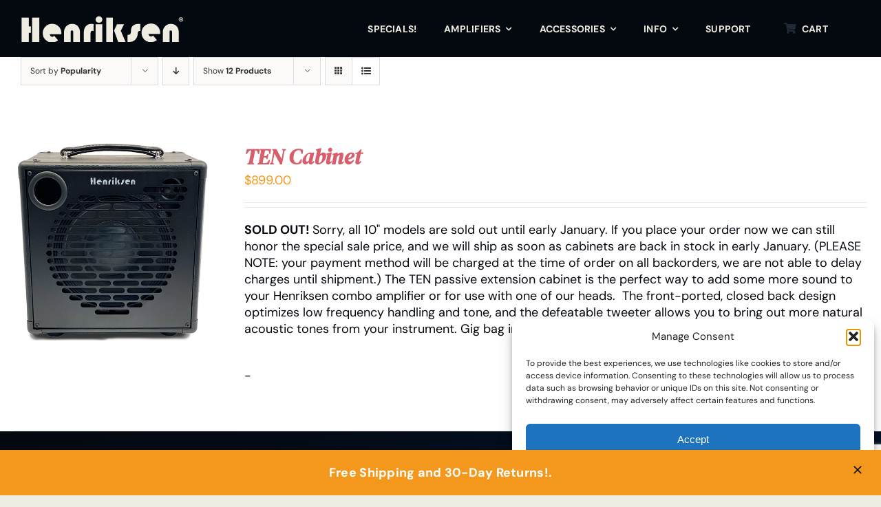

--- FILE ---
content_type: text/html; charset=utf-8
request_url: https://www.google.com/recaptcha/api2/anchor?ar=1&k=6LdR5OIpAAAAAOgUGZEd05_8wRxJGJfTrwdbyJfN&co=aHR0cHM6Ly93d3cuaGVucmlrc2VuYW1wbGlmaWVycy5jb206NDQz&hl=en&v=PoyoqOPhxBO7pBk68S4YbpHZ&size=invisible&anchor-ms=20000&execute-ms=30000&cb=c4yg23tm1ovl
body_size: 48721
content:
<!DOCTYPE HTML><html dir="ltr" lang="en"><head><meta http-equiv="Content-Type" content="text/html; charset=UTF-8">
<meta http-equiv="X-UA-Compatible" content="IE=edge">
<title>reCAPTCHA</title>
<style type="text/css">
/* cyrillic-ext */
@font-face {
  font-family: 'Roboto';
  font-style: normal;
  font-weight: 400;
  font-stretch: 100%;
  src: url(//fonts.gstatic.com/s/roboto/v48/KFO7CnqEu92Fr1ME7kSn66aGLdTylUAMa3GUBHMdazTgWw.woff2) format('woff2');
  unicode-range: U+0460-052F, U+1C80-1C8A, U+20B4, U+2DE0-2DFF, U+A640-A69F, U+FE2E-FE2F;
}
/* cyrillic */
@font-face {
  font-family: 'Roboto';
  font-style: normal;
  font-weight: 400;
  font-stretch: 100%;
  src: url(//fonts.gstatic.com/s/roboto/v48/KFO7CnqEu92Fr1ME7kSn66aGLdTylUAMa3iUBHMdazTgWw.woff2) format('woff2');
  unicode-range: U+0301, U+0400-045F, U+0490-0491, U+04B0-04B1, U+2116;
}
/* greek-ext */
@font-face {
  font-family: 'Roboto';
  font-style: normal;
  font-weight: 400;
  font-stretch: 100%;
  src: url(//fonts.gstatic.com/s/roboto/v48/KFO7CnqEu92Fr1ME7kSn66aGLdTylUAMa3CUBHMdazTgWw.woff2) format('woff2');
  unicode-range: U+1F00-1FFF;
}
/* greek */
@font-face {
  font-family: 'Roboto';
  font-style: normal;
  font-weight: 400;
  font-stretch: 100%;
  src: url(//fonts.gstatic.com/s/roboto/v48/KFO7CnqEu92Fr1ME7kSn66aGLdTylUAMa3-UBHMdazTgWw.woff2) format('woff2');
  unicode-range: U+0370-0377, U+037A-037F, U+0384-038A, U+038C, U+038E-03A1, U+03A3-03FF;
}
/* math */
@font-face {
  font-family: 'Roboto';
  font-style: normal;
  font-weight: 400;
  font-stretch: 100%;
  src: url(//fonts.gstatic.com/s/roboto/v48/KFO7CnqEu92Fr1ME7kSn66aGLdTylUAMawCUBHMdazTgWw.woff2) format('woff2');
  unicode-range: U+0302-0303, U+0305, U+0307-0308, U+0310, U+0312, U+0315, U+031A, U+0326-0327, U+032C, U+032F-0330, U+0332-0333, U+0338, U+033A, U+0346, U+034D, U+0391-03A1, U+03A3-03A9, U+03B1-03C9, U+03D1, U+03D5-03D6, U+03F0-03F1, U+03F4-03F5, U+2016-2017, U+2034-2038, U+203C, U+2040, U+2043, U+2047, U+2050, U+2057, U+205F, U+2070-2071, U+2074-208E, U+2090-209C, U+20D0-20DC, U+20E1, U+20E5-20EF, U+2100-2112, U+2114-2115, U+2117-2121, U+2123-214F, U+2190, U+2192, U+2194-21AE, U+21B0-21E5, U+21F1-21F2, U+21F4-2211, U+2213-2214, U+2216-22FF, U+2308-230B, U+2310, U+2319, U+231C-2321, U+2336-237A, U+237C, U+2395, U+239B-23B7, U+23D0, U+23DC-23E1, U+2474-2475, U+25AF, U+25B3, U+25B7, U+25BD, U+25C1, U+25CA, U+25CC, U+25FB, U+266D-266F, U+27C0-27FF, U+2900-2AFF, U+2B0E-2B11, U+2B30-2B4C, U+2BFE, U+3030, U+FF5B, U+FF5D, U+1D400-1D7FF, U+1EE00-1EEFF;
}
/* symbols */
@font-face {
  font-family: 'Roboto';
  font-style: normal;
  font-weight: 400;
  font-stretch: 100%;
  src: url(//fonts.gstatic.com/s/roboto/v48/KFO7CnqEu92Fr1ME7kSn66aGLdTylUAMaxKUBHMdazTgWw.woff2) format('woff2');
  unicode-range: U+0001-000C, U+000E-001F, U+007F-009F, U+20DD-20E0, U+20E2-20E4, U+2150-218F, U+2190, U+2192, U+2194-2199, U+21AF, U+21E6-21F0, U+21F3, U+2218-2219, U+2299, U+22C4-22C6, U+2300-243F, U+2440-244A, U+2460-24FF, U+25A0-27BF, U+2800-28FF, U+2921-2922, U+2981, U+29BF, U+29EB, U+2B00-2BFF, U+4DC0-4DFF, U+FFF9-FFFB, U+10140-1018E, U+10190-1019C, U+101A0, U+101D0-101FD, U+102E0-102FB, U+10E60-10E7E, U+1D2C0-1D2D3, U+1D2E0-1D37F, U+1F000-1F0FF, U+1F100-1F1AD, U+1F1E6-1F1FF, U+1F30D-1F30F, U+1F315, U+1F31C, U+1F31E, U+1F320-1F32C, U+1F336, U+1F378, U+1F37D, U+1F382, U+1F393-1F39F, U+1F3A7-1F3A8, U+1F3AC-1F3AF, U+1F3C2, U+1F3C4-1F3C6, U+1F3CA-1F3CE, U+1F3D4-1F3E0, U+1F3ED, U+1F3F1-1F3F3, U+1F3F5-1F3F7, U+1F408, U+1F415, U+1F41F, U+1F426, U+1F43F, U+1F441-1F442, U+1F444, U+1F446-1F449, U+1F44C-1F44E, U+1F453, U+1F46A, U+1F47D, U+1F4A3, U+1F4B0, U+1F4B3, U+1F4B9, U+1F4BB, U+1F4BF, U+1F4C8-1F4CB, U+1F4D6, U+1F4DA, U+1F4DF, U+1F4E3-1F4E6, U+1F4EA-1F4ED, U+1F4F7, U+1F4F9-1F4FB, U+1F4FD-1F4FE, U+1F503, U+1F507-1F50B, U+1F50D, U+1F512-1F513, U+1F53E-1F54A, U+1F54F-1F5FA, U+1F610, U+1F650-1F67F, U+1F687, U+1F68D, U+1F691, U+1F694, U+1F698, U+1F6AD, U+1F6B2, U+1F6B9-1F6BA, U+1F6BC, U+1F6C6-1F6CF, U+1F6D3-1F6D7, U+1F6E0-1F6EA, U+1F6F0-1F6F3, U+1F6F7-1F6FC, U+1F700-1F7FF, U+1F800-1F80B, U+1F810-1F847, U+1F850-1F859, U+1F860-1F887, U+1F890-1F8AD, U+1F8B0-1F8BB, U+1F8C0-1F8C1, U+1F900-1F90B, U+1F93B, U+1F946, U+1F984, U+1F996, U+1F9E9, U+1FA00-1FA6F, U+1FA70-1FA7C, U+1FA80-1FA89, U+1FA8F-1FAC6, U+1FACE-1FADC, U+1FADF-1FAE9, U+1FAF0-1FAF8, U+1FB00-1FBFF;
}
/* vietnamese */
@font-face {
  font-family: 'Roboto';
  font-style: normal;
  font-weight: 400;
  font-stretch: 100%;
  src: url(//fonts.gstatic.com/s/roboto/v48/KFO7CnqEu92Fr1ME7kSn66aGLdTylUAMa3OUBHMdazTgWw.woff2) format('woff2');
  unicode-range: U+0102-0103, U+0110-0111, U+0128-0129, U+0168-0169, U+01A0-01A1, U+01AF-01B0, U+0300-0301, U+0303-0304, U+0308-0309, U+0323, U+0329, U+1EA0-1EF9, U+20AB;
}
/* latin-ext */
@font-face {
  font-family: 'Roboto';
  font-style: normal;
  font-weight: 400;
  font-stretch: 100%;
  src: url(//fonts.gstatic.com/s/roboto/v48/KFO7CnqEu92Fr1ME7kSn66aGLdTylUAMa3KUBHMdazTgWw.woff2) format('woff2');
  unicode-range: U+0100-02BA, U+02BD-02C5, U+02C7-02CC, U+02CE-02D7, U+02DD-02FF, U+0304, U+0308, U+0329, U+1D00-1DBF, U+1E00-1E9F, U+1EF2-1EFF, U+2020, U+20A0-20AB, U+20AD-20C0, U+2113, U+2C60-2C7F, U+A720-A7FF;
}
/* latin */
@font-face {
  font-family: 'Roboto';
  font-style: normal;
  font-weight: 400;
  font-stretch: 100%;
  src: url(//fonts.gstatic.com/s/roboto/v48/KFO7CnqEu92Fr1ME7kSn66aGLdTylUAMa3yUBHMdazQ.woff2) format('woff2');
  unicode-range: U+0000-00FF, U+0131, U+0152-0153, U+02BB-02BC, U+02C6, U+02DA, U+02DC, U+0304, U+0308, U+0329, U+2000-206F, U+20AC, U+2122, U+2191, U+2193, U+2212, U+2215, U+FEFF, U+FFFD;
}
/* cyrillic-ext */
@font-face {
  font-family: 'Roboto';
  font-style: normal;
  font-weight: 500;
  font-stretch: 100%;
  src: url(//fonts.gstatic.com/s/roboto/v48/KFO7CnqEu92Fr1ME7kSn66aGLdTylUAMa3GUBHMdazTgWw.woff2) format('woff2');
  unicode-range: U+0460-052F, U+1C80-1C8A, U+20B4, U+2DE0-2DFF, U+A640-A69F, U+FE2E-FE2F;
}
/* cyrillic */
@font-face {
  font-family: 'Roboto';
  font-style: normal;
  font-weight: 500;
  font-stretch: 100%;
  src: url(//fonts.gstatic.com/s/roboto/v48/KFO7CnqEu92Fr1ME7kSn66aGLdTylUAMa3iUBHMdazTgWw.woff2) format('woff2');
  unicode-range: U+0301, U+0400-045F, U+0490-0491, U+04B0-04B1, U+2116;
}
/* greek-ext */
@font-face {
  font-family: 'Roboto';
  font-style: normal;
  font-weight: 500;
  font-stretch: 100%;
  src: url(//fonts.gstatic.com/s/roboto/v48/KFO7CnqEu92Fr1ME7kSn66aGLdTylUAMa3CUBHMdazTgWw.woff2) format('woff2');
  unicode-range: U+1F00-1FFF;
}
/* greek */
@font-face {
  font-family: 'Roboto';
  font-style: normal;
  font-weight: 500;
  font-stretch: 100%;
  src: url(//fonts.gstatic.com/s/roboto/v48/KFO7CnqEu92Fr1ME7kSn66aGLdTylUAMa3-UBHMdazTgWw.woff2) format('woff2');
  unicode-range: U+0370-0377, U+037A-037F, U+0384-038A, U+038C, U+038E-03A1, U+03A3-03FF;
}
/* math */
@font-face {
  font-family: 'Roboto';
  font-style: normal;
  font-weight: 500;
  font-stretch: 100%;
  src: url(//fonts.gstatic.com/s/roboto/v48/KFO7CnqEu92Fr1ME7kSn66aGLdTylUAMawCUBHMdazTgWw.woff2) format('woff2');
  unicode-range: U+0302-0303, U+0305, U+0307-0308, U+0310, U+0312, U+0315, U+031A, U+0326-0327, U+032C, U+032F-0330, U+0332-0333, U+0338, U+033A, U+0346, U+034D, U+0391-03A1, U+03A3-03A9, U+03B1-03C9, U+03D1, U+03D5-03D6, U+03F0-03F1, U+03F4-03F5, U+2016-2017, U+2034-2038, U+203C, U+2040, U+2043, U+2047, U+2050, U+2057, U+205F, U+2070-2071, U+2074-208E, U+2090-209C, U+20D0-20DC, U+20E1, U+20E5-20EF, U+2100-2112, U+2114-2115, U+2117-2121, U+2123-214F, U+2190, U+2192, U+2194-21AE, U+21B0-21E5, U+21F1-21F2, U+21F4-2211, U+2213-2214, U+2216-22FF, U+2308-230B, U+2310, U+2319, U+231C-2321, U+2336-237A, U+237C, U+2395, U+239B-23B7, U+23D0, U+23DC-23E1, U+2474-2475, U+25AF, U+25B3, U+25B7, U+25BD, U+25C1, U+25CA, U+25CC, U+25FB, U+266D-266F, U+27C0-27FF, U+2900-2AFF, U+2B0E-2B11, U+2B30-2B4C, U+2BFE, U+3030, U+FF5B, U+FF5D, U+1D400-1D7FF, U+1EE00-1EEFF;
}
/* symbols */
@font-face {
  font-family: 'Roboto';
  font-style: normal;
  font-weight: 500;
  font-stretch: 100%;
  src: url(//fonts.gstatic.com/s/roboto/v48/KFO7CnqEu92Fr1ME7kSn66aGLdTylUAMaxKUBHMdazTgWw.woff2) format('woff2');
  unicode-range: U+0001-000C, U+000E-001F, U+007F-009F, U+20DD-20E0, U+20E2-20E4, U+2150-218F, U+2190, U+2192, U+2194-2199, U+21AF, U+21E6-21F0, U+21F3, U+2218-2219, U+2299, U+22C4-22C6, U+2300-243F, U+2440-244A, U+2460-24FF, U+25A0-27BF, U+2800-28FF, U+2921-2922, U+2981, U+29BF, U+29EB, U+2B00-2BFF, U+4DC0-4DFF, U+FFF9-FFFB, U+10140-1018E, U+10190-1019C, U+101A0, U+101D0-101FD, U+102E0-102FB, U+10E60-10E7E, U+1D2C0-1D2D3, U+1D2E0-1D37F, U+1F000-1F0FF, U+1F100-1F1AD, U+1F1E6-1F1FF, U+1F30D-1F30F, U+1F315, U+1F31C, U+1F31E, U+1F320-1F32C, U+1F336, U+1F378, U+1F37D, U+1F382, U+1F393-1F39F, U+1F3A7-1F3A8, U+1F3AC-1F3AF, U+1F3C2, U+1F3C4-1F3C6, U+1F3CA-1F3CE, U+1F3D4-1F3E0, U+1F3ED, U+1F3F1-1F3F3, U+1F3F5-1F3F7, U+1F408, U+1F415, U+1F41F, U+1F426, U+1F43F, U+1F441-1F442, U+1F444, U+1F446-1F449, U+1F44C-1F44E, U+1F453, U+1F46A, U+1F47D, U+1F4A3, U+1F4B0, U+1F4B3, U+1F4B9, U+1F4BB, U+1F4BF, U+1F4C8-1F4CB, U+1F4D6, U+1F4DA, U+1F4DF, U+1F4E3-1F4E6, U+1F4EA-1F4ED, U+1F4F7, U+1F4F9-1F4FB, U+1F4FD-1F4FE, U+1F503, U+1F507-1F50B, U+1F50D, U+1F512-1F513, U+1F53E-1F54A, U+1F54F-1F5FA, U+1F610, U+1F650-1F67F, U+1F687, U+1F68D, U+1F691, U+1F694, U+1F698, U+1F6AD, U+1F6B2, U+1F6B9-1F6BA, U+1F6BC, U+1F6C6-1F6CF, U+1F6D3-1F6D7, U+1F6E0-1F6EA, U+1F6F0-1F6F3, U+1F6F7-1F6FC, U+1F700-1F7FF, U+1F800-1F80B, U+1F810-1F847, U+1F850-1F859, U+1F860-1F887, U+1F890-1F8AD, U+1F8B0-1F8BB, U+1F8C0-1F8C1, U+1F900-1F90B, U+1F93B, U+1F946, U+1F984, U+1F996, U+1F9E9, U+1FA00-1FA6F, U+1FA70-1FA7C, U+1FA80-1FA89, U+1FA8F-1FAC6, U+1FACE-1FADC, U+1FADF-1FAE9, U+1FAF0-1FAF8, U+1FB00-1FBFF;
}
/* vietnamese */
@font-face {
  font-family: 'Roboto';
  font-style: normal;
  font-weight: 500;
  font-stretch: 100%;
  src: url(//fonts.gstatic.com/s/roboto/v48/KFO7CnqEu92Fr1ME7kSn66aGLdTylUAMa3OUBHMdazTgWw.woff2) format('woff2');
  unicode-range: U+0102-0103, U+0110-0111, U+0128-0129, U+0168-0169, U+01A0-01A1, U+01AF-01B0, U+0300-0301, U+0303-0304, U+0308-0309, U+0323, U+0329, U+1EA0-1EF9, U+20AB;
}
/* latin-ext */
@font-face {
  font-family: 'Roboto';
  font-style: normal;
  font-weight: 500;
  font-stretch: 100%;
  src: url(//fonts.gstatic.com/s/roboto/v48/KFO7CnqEu92Fr1ME7kSn66aGLdTylUAMa3KUBHMdazTgWw.woff2) format('woff2');
  unicode-range: U+0100-02BA, U+02BD-02C5, U+02C7-02CC, U+02CE-02D7, U+02DD-02FF, U+0304, U+0308, U+0329, U+1D00-1DBF, U+1E00-1E9F, U+1EF2-1EFF, U+2020, U+20A0-20AB, U+20AD-20C0, U+2113, U+2C60-2C7F, U+A720-A7FF;
}
/* latin */
@font-face {
  font-family: 'Roboto';
  font-style: normal;
  font-weight: 500;
  font-stretch: 100%;
  src: url(//fonts.gstatic.com/s/roboto/v48/KFO7CnqEu92Fr1ME7kSn66aGLdTylUAMa3yUBHMdazQ.woff2) format('woff2');
  unicode-range: U+0000-00FF, U+0131, U+0152-0153, U+02BB-02BC, U+02C6, U+02DA, U+02DC, U+0304, U+0308, U+0329, U+2000-206F, U+20AC, U+2122, U+2191, U+2193, U+2212, U+2215, U+FEFF, U+FFFD;
}
/* cyrillic-ext */
@font-face {
  font-family: 'Roboto';
  font-style: normal;
  font-weight: 900;
  font-stretch: 100%;
  src: url(//fonts.gstatic.com/s/roboto/v48/KFO7CnqEu92Fr1ME7kSn66aGLdTylUAMa3GUBHMdazTgWw.woff2) format('woff2');
  unicode-range: U+0460-052F, U+1C80-1C8A, U+20B4, U+2DE0-2DFF, U+A640-A69F, U+FE2E-FE2F;
}
/* cyrillic */
@font-face {
  font-family: 'Roboto';
  font-style: normal;
  font-weight: 900;
  font-stretch: 100%;
  src: url(//fonts.gstatic.com/s/roboto/v48/KFO7CnqEu92Fr1ME7kSn66aGLdTylUAMa3iUBHMdazTgWw.woff2) format('woff2');
  unicode-range: U+0301, U+0400-045F, U+0490-0491, U+04B0-04B1, U+2116;
}
/* greek-ext */
@font-face {
  font-family: 'Roboto';
  font-style: normal;
  font-weight: 900;
  font-stretch: 100%;
  src: url(//fonts.gstatic.com/s/roboto/v48/KFO7CnqEu92Fr1ME7kSn66aGLdTylUAMa3CUBHMdazTgWw.woff2) format('woff2');
  unicode-range: U+1F00-1FFF;
}
/* greek */
@font-face {
  font-family: 'Roboto';
  font-style: normal;
  font-weight: 900;
  font-stretch: 100%;
  src: url(//fonts.gstatic.com/s/roboto/v48/KFO7CnqEu92Fr1ME7kSn66aGLdTylUAMa3-UBHMdazTgWw.woff2) format('woff2');
  unicode-range: U+0370-0377, U+037A-037F, U+0384-038A, U+038C, U+038E-03A1, U+03A3-03FF;
}
/* math */
@font-face {
  font-family: 'Roboto';
  font-style: normal;
  font-weight: 900;
  font-stretch: 100%;
  src: url(//fonts.gstatic.com/s/roboto/v48/KFO7CnqEu92Fr1ME7kSn66aGLdTylUAMawCUBHMdazTgWw.woff2) format('woff2');
  unicode-range: U+0302-0303, U+0305, U+0307-0308, U+0310, U+0312, U+0315, U+031A, U+0326-0327, U+032C, U+032F-0330, U+0332-0333, U+0338, U+033A, U+0346, U+034D, U+0391-03A1, U+03A3-03A9, U+03B1-03C9, U+03D1, U+03D5-03D6, U+03F0-03F1, U+03F4-03F5, U+2016-2017, U+2034-2038, U+203C, U+2040, U+2043, U+2047, U+2050, U+2057, U+205F, U+2070-2071, U+2074-208E, U+2090-209C, U+20D0-20DC, U+20E1, U+20E5-20EF, U+2100-2112, U+2114-2115, U+2117-2121, U+2123-214F, U+2190, U+2192, U+2194-21AE, U+21B0-21E5, U+21F1-21F2, U+21F4-2211, U+2213-2214, U+2216-22FF, U+2308-230B, U+2310, U+2319, U+231C-2321, U+2336-237A, U+237C, U+2395, U+239B-23B7, U+23D0, U+23DC-23E1, U+2474-2475, U+25AF, U+25B3, U+25B7, U+25BD, U+25C1, U+25CA, U+25CC, U+25FB, U+266D-266F, U+27C0-27FF, U+2900-2AFF, U+2B0E-2B11, U+2B30-2B4C, U+2BFE, U+3030, U+FF5B, U+FF5D, U+1D400-1D7FF, U+1EE00-1EEFF;
}
/* symbols */
@font-face {
  font-family: 'Roboto';
  font-style: normal;
  font-weight: 900;
  font-stretch: 100%;
  src: url(//fonts.gstatic.com/s/roboto/v48/KFO7CnqEu92Fr1ME7kSn66aGLdTylUAMaxKUBHMdazTgWw.woff2) format('woff2');
  unicode-range: U+0001-000C, U+000E-001F, U+007F-009F, U+20DD-20E0, U+20E2-20E4, U+2150-218F, U+2190, U+2192, U+2194-2199, U+21AF, U+21E6-21F0, U+21F3, U+2218-2219, U+2299, U+22C4-22C6, U+2300-243F, U+2440-244A, U+2460-24FF, U+25A0-27BF, U+2800-28FF, U+2921-2922, U+2981, U+29BF, U+29EB, U+2B00-2BFF, U+4DC0-4DFF, U+FFF9-FFFB, U+10140-1018E, U+10190-1019C, U+101A0, U+101D0-101FD, U+102E0-102FB, U+10E60-10E7E, U+1D2C0-1D2D3, U+1D2E0-1D37F, U+1F000-1F0FF, U+1F100-1F1AD, U+1F1E6-1F1FF, U+1F30D-1F30F, U+1F315, U+1F31C, U+1F31E, U+1F320-1F32C, U+1F336, U+1F378, U+1F37D, U+1F382, U+1F393-1F39F, U+1F3A7-1F3A8, U+1F3AC-1F3AF, U+1F3C2, U+1F3C4-1F3C6, U+1F3CA-1F3CE, U+1F3D4-1F3E0, U+1F3ED, U+1F3F1-1F3F3, U+1F3F5-1F3F7, U+1F408, U+1F415, U+1F41F, U+1F426, U+1F43F, U+1F441-1F442, U+1F444, U+1F446-1F449, U+1F44C-1F44E, U+1F453, U+1F46A, U+1F47D, U+1F4A3, U+1F4B0, U+1F4B3, U+1F4B9, U+1F4BB, U+1F4BF, U+1F4C8-1F4CB, U+1F4D6, U+1F4DA, U+1F4DF, U+1F4E3-1F4E6, U+1F4EA-1F4ED, U+1F4F7, U+1F4F9-1F4FB, U+1F4FD-1F4FE, U+1F503, U+1F507-1F50B, U+1F50D, U+1F512-1F513, U+1F53E-1F54A, U+1F54F-1F5FA, U+1F610, U+1F650-1F67F, U+1F687, U+1F68D, U+1F691, U+1F694, U+1F698, U+1F6AD, U+1F6B2, U+1F6B9-1F6BA, U+1F6BC, U+1F6C6-1F6CF, U+1F6D3-1F6D7, U+1F6E0-1F6EA, U+1F6F0-1F6F3, U+1F6F7-1F6FC, U+1F700-1F7FF, U+1F800-1F80B, U+1F810-1F847, U+1F850-1F859, U+1F860-1F887, U+1F890-1F8AD, U+1F8B0-1F8BB, U+1F8C0-1F8C1, U+1F900-1F90B, U+1F93B, U+1F946, U+1F984, U+1F996, U+1F9E9, U+1FA00-1FA6F, U+1FA70-1FA7C, U+1FA80-1FA89, U+1FA8F-1FAC6, U+1FACE-1FADC, U+1FADF-1FAE9, U+1FAF0-1FAF8, U+1FB00-1FBFF;
}
/* vietnamese */
@font-face {
  font-family: 'Roboto';
  font-style: normal;
  font-weight: 900;
  font-stretch: 100%;
  src: url(//fonts.gstatic.com/s/roboto/v48/KFO7CnqEu92Fr1ME7kSn66aGLdTylUAMa3OUBHMdazTgWw.woff2) format('woff2');
  unicode-range: U+0102-0103, U+0110-0111, U+0128-0129, U+0168-0169, U+01A0-01A1, U+01AF-01B0, U+0300-0301, U+0303-0304, U+0308-0309, U+0323, U+0329, U+1EA0-1EF9, U+20AB;
}
/* latin-ext */
@font-face {
  font-family: 'Roboto';
  font-style: normal;
  font-weight: 900;
  font-stretch: 100%;
  src: url(//fonts.gstatic.com/s/roboto/v48/KFO7CnqEu92Fr1ME7kSn66aGLdTylUAMa3KUBHMdazTgWw.woff2) format('woff2');
  unicode-range: U+0100-02BA, U+02BD-02C5, U+02C7-02CC, U+02CE-02D7, U+02DD-02FF, U+0304, U+0308, U+0329, U+1D00-1DBF, U+1E00-1E9F, U+1EF2-1EFF, U+2020, U+20A0-20AB, U+20AD-20C0, U+2113, U+2C60-2C7F, U+A720-A7FF;
}
/* latin */
@font-face {
  font-family: 'Roboto';
  font-style: normal;
  font-weight: 900;
  font-stretch: 100%;
  src: url(//fonts.gstatic.com/s/roboto/v48/KFO7CnqEu92Fr1ME7kSn66aGLdTylUAMa3yUBHMdazQ.woff2) format('woff2');
  unicode-range: U+0000-00FF, U+0131, U+0152-0153, U+02BB-02BC, U+02C6, U+02DA, U+02DC, U+0304, U+0308, U+0329, U+2000-206F, U+20AC, U+2122, U+2191, U+2193, U+2212, U+2215, U+FEFF, U+FFFD;
}

</style>
<link rel="stylesheet" type="text/css" href="https://www.gstatic.com/recaptcha/releases/PoyoqOPhxBO7pBk68S4YbpHZ/styles__ltr.css">
<script nonce="1Q9nLjDIryVlzSEtV2_CVw" type="text/javascript">window['__recaptcha_api'] = 'https://www.google.com/recaptcha/api2/';</script>
<script type="text/javascript" src="https://www.gstatic.com/recaptcha/releases/PoyoqOPhxBO7pBk68S4YbpHZ/recaptcha__en.js" nonce="1Q9nLjDIryVlzSEtV2_CVw">
      
    </script></head>
<body><div id="rc-anchor-alert" class="rc-anchor-alert"></div>
<input type="hidden" id="recaptcha-token" value="[base64]">
<script type="text/javascript" nonce="1Q9nLjDIryVlzSEtV2_CVw">
      recaptcha.anchor.Main.init("[\x22ainput\x22,[\x22bgdata\x22,\x22\x22,\[base64]/[base64]/[base64]/[base64]/[base64]/[base64]/KGcoTywyNTMsTy5PKSxVRyhPLEMpKTpnKE8sMjUzLEMpLE8pKSxsKSksTykpfSxieT1mdW5jdGlvbihDLE8sdSxsKXtmb3IobD0odT1SKEMpLDApO08+MDtPLS0pbD1sPDw4fFooQyk7ZyhDLHUsbCl9LFVHPWZ1bmN0aW9uKEMsTyl7Qy5pLmxlbmd0aD4xMDQ/[base64]/[base64]/[base64]/[base64]/[base64]/[base64]/[base64]\\u003d\x22,\[base64]\\u003d\\u003d\x22,\[base64]/DkWF1CcKySWQ7dsK3woRTZGzDssKSwrBMQU5fwrFAUsOPwpZMaMOkwrnDvHAGeVc2w6Yjwp0qPXc/YMO0YMKSGDrDm8OAwqzCvVhbCsKvSFIswr3DmsK/FcKhZsKKwqRgwrLCujokwrc3VG/[base64]/wqt5w6g3wrsjw4vCocKMwovDnGbDhmXDjlhqfcOIVcOywpdtw7/[base64]/DlDliTsO0w5LDgH5cw7p6K0HDp8KtQHJgY0csw43CtMOfW17DrSJ9wq0uw4PCqcOdTcK1BMKEw69sw7tQOcKfwp7CrcKqQzbCkl3DkB82wqbCoD5KGcKbSDxaMWZQwovChMKrOWRZSg/CpMKMwqRNw5rCpcOjYcOZZcKQw5TCggp9K1fDnRwKwq4Tw7bDjsOmZyRhwrzCrFlxw6jCoMOaD8OlT8KVRApVw5rDkzrCqHPConFSY8Kqw6BnUzEbwq9SfibCmjcKesKowrzCrxFmw43CgDfCj8OXwqjDiBTDh8K3MMK2w4/CoyPDgMOuwozCnHPChT9QwpwVwocaAn/[base64]/CqxRdYcKwwpw1GFnCuznCkSvDuMKbwogQMlbCjsKWwoTCoTdnRMOww4/DisKzTGXDoMO0wrMdG0pTw6g+w5fDq8OobsOWw4zCl8KDw4wYw6IBwrERw4jDscKQfcOSWmzDhMKHbHIPCyHCoCxhRibCqsOREcOtwrlTw7l7w75Yw6HCjsKVwoZKw7/CvMKUw4puw6vDnsKHwrwVDMO5HcOVT8OhLFRdJzTDkcOlB8Krw4nCvsKHw7fCmD0CwrTCg1AnAA7CnF/DonzCgsOHRBLCgMK/Bg88w6bCo8O3wqYrZMK8w4oYw7JTwogeLwpUdcKiwppfwqjClV3CocONIRHCoXfDnMKrwqh9VRlBGTzCkcOLXsKBbcK4fsODw5pDwrnCvcOUL8O7wqZqOcO7I1jDphdcwqDCmMO/w5w9w7PDvMKVwpc+JsKwf8KuTsKKT8OxWiXCgTIawqNgwojClwUkwqjDrsK+worDrUgUcMKgwoQQE110w7U+w6dHPcKEacKOw4/DhgosXMKwUmLClRIswrBtHlzDpsKkw5Uqw7TCo8KPGARUwqBmKkZPwo8BHMOAwoE0UcKPwo3DtlpwwobCs8Oww7cxJCxvEcKaTiVUw4J3LMK7worCtsKUwpIKwrLDnGxqwrVfwptZMA8FP8ORA0DDuTTCvcOJw5U/woVsw4x9RXp+RMKaLh/Co8KGaMOtL1xQTT3DtVFZw63DrUNMNcKmw596wpxWw4Mxwr59eER5OsOHVcO7w6xtwr45w5bCssK9NsK9wo1GJjhfUMKdwoFbCioWTRk1wrjDmMOOVcKcCMOYNAzDlX/CnsO+EMOXLl9RwqjDlMK0WsKlwpxpM8KHAFjCuMOZw77CpmbCuWtqw6DCjcOIw5QqenBEGMK4GDrCnDfCm10ywrPDg8OFw4fDlT7DlRZZHj9BbsKfwpUIOsO5w490wrBxG8Ktwr/DhsOVw5Qdw7LCsy9nMz/CqsOMw4NZfsKBw7TDtsKcw5rCoDgJwp1OSiMNUlQnw6RMwrtCw7h6BMKHP8Oow4bDo256C8Oiw63DrsOUPHR8w4XClHDDomfDojfCgcK9Qyp4PcO9asOjw6pQw5TCv1rCssO2w7rDg8OZw7seXUFgScOlcw/Cs8O/AQgpw58bwofDlsO1w5TCkcOiwrfCohl1w4vCvMKVwq9wwpTDqj1bwqzDi8K6w4h/wrUeI8KGNcOww4PDsEJkfyZRwoDDvMKQwr3Cin/DkXvDniDCmVXCizLDgX87wpQmcATChsOYw6nCm8KmwrZCER/CgsKyw6nDl39WKsKKw4vCly5+wpZSP34HwqwBd0nDqnMXw7QkEX5WwqvCoHcFwp1EFcKcVRTDj2zCt8Orw5PDrsKPTcKLwp0fwpXCncKdw6pIN8Opw6PCpMKXPsOtcxHDrsKVMifDtxFqNsKDwoTDh8O7SMKITsKxwpDCgx/DohXDt0fCrSvCtcOiGBslw6Bqw63DgsK8AH/DombCjCQuw5TCgsKQM8OHwoYaw7khwrrCm8ORTMOXC0zCi8KJw5DDgDHDuWzDt8Knw4BvGcKdWFIFaMKFGsKHA8OuYmAYMMKOwp0SKnDCocK9Y8OJwoxYwr06QU1Rw7lGwprDi8K2UcKhwr4awqzDpcKFw5XCjk08ecK/w7TDoFHDm8KZw7wQwodTwp/[base64]/DsnnDtcKiVcKHw5ojFsKLw6HCv142wo3ChMOCb8KYwqjCsyzDmn4Bw70vw5ABw6BjwpEcwqVrFsKIVMOHw5XDisOlBsKJKSLDnAkXBsOewqDDscO4w5tBS8OFP8KcwqvDp8OzcmhewrTCnFnDhsO8KcOpwo/CvhfCsTApSsOiCAEPM8Obw6Z4w7sDwqzDqcOmLAtVw4PCrhLDjsKwXjlYw7vCkDDCq8OwwqfDqXbCmBZ5InTDigwQBsKxwofCrxnDr8OCPADCrllvPVNSdMKjQ3/ClMOhwpd0wqQcw79OKsKcwrrDp8OCwo/DmGHDm2URIMKwOsO2H1XDk8ObaQgiaMKiUUIIFR3DrMOIwq3DgXrDlMKHw4Iqw4MUwpgDwpA3ZFHChcO5GcKkDsOmKsKTW8Ojwp8hw416UzIEU24bw5rDkW/DjmdRwoXCkMO0SgkYJBTDl8KbAgNUFcKlMhnCk8KaBSoSwqRlwp3Dh8OCCGXCqzLDqcKyw7TCnsKbFTzCrXbCvk3CtsO7MlzDrQcpChbCuhxMw5HCosOFBxPDuR4Jw57CqcKkw57CjcO/RHxOZCcwBsKNwp9lOcKwOUZlwrgLw6rCixTDvMO0w60eZ2oawpkiw7kYw7bDlRfDrMOhw74Tw6ofwqXDhDF7OnXChhbCsUAmMTE5DMKbwopvE8OSw6fCjsKbLsOUwp3CjcO6Lx90NgnDg8Kuw58xZkXDpBoZfwAsXMKNKT7CksOxw6wgWmR2RzPCvcO+LMKMDcKLwq/DncOjMGbDsEbDpzEtw4bDocOafUfCvwUFaW/Dggspwq0GOsOhQBvCqgLDmsK6DH5zPWLCmkIsw5EeXHMWwpJ9wpEwdkTDgcOwwrTDk1RzbcKxFcKQZMOFaUg0LcKNL8OTwqccw4vDsg10BUzDlWUddcKXMXMiBFEZQnNaPknCm0nDrTfDsRwLw6UBw7JuGMKPKF9uM8O1w6rDlsObw7/Csycrw5JHGcOsXMODTXbCpVZdwq9wBkTDjS7Cm8Oaw73CqlRaCxLDtTVfUMOTwq8dExN5cUFFTydraG3Cl1jCo8KAKjXDqiLDgDbCrS3CvD/DrDjDpRrDucO2FsK1I0nDksOmeVArPBdHZBHCsE8TUyF7bcKcw5fDqcOTTMKTecKKEsKvfHInZm4/w6TDncOtemBgw4rCuXHCv8Omw4HDmEbCvWVEw5Iawod+KsOywpPCnSt0wpPDkn3DgcOdMMK1wqk6HsOuCXVJKsO9w69qw6TCmgrDiMOOwoDDlsKFwqVAw5zClg/CrcK8aMK2wpfChsOKwrHDsWXCqg06LmnCjnYYw5IqwqLClh3Dr8Khw43DqTUea8KSw5XDl8O0B8O5wqREw57DtcOJw6jCkMOawrXDtsO5Nxo8YjIZw4JgKcO/KMOOWARXczFNw6zDiMOQwr9mw63DnRk2wrEFwojClSvCri9swpzDhw7DncKtWSx/TBTCosKqccO5wrIjSsKPwobChB3ChsKEKsOFOR/[base64]/DsTTChMOJNgs4wofDlsKfwrvCvMK6wpMAwp4Nw5Yfw4JnwooYwqfDs8OWw59kwpM8dkHClcK5wrcSwoZvw4BtHMOAFcKTw6bCtcKLw4NkL3HDgsOIw5/Cq1vDscKCw4fCpMOjw4Q7X8OzE8KzN8OHX8OpwoYyasOOUy9Hw4bDrhksw40bw63DhSzDhsOgdcOvMxvDhMKAw77DiyVVwqYHaTxhwohFR8K6EMKdw5Q3H10jwoMWZCLCrxZKV8O1aQMIbsK3w6bCvCRoP8KlcsKHEcO/AjbCtF7DncO+wqrCv8KYwpfDgMO+T8K5woANEMKmw7Z+wpzCiSIew5Bow6vDu3LDrD80CsO3C8OUfQxBwqlZSsKoDsOhXCRpAlvCvjPDjEzDgDPDtcOqNsOOwpPCvFBZw5IEH8KANQ7DvMOWwoV6OFN/w4xEw4BCM8KpwoMGBjLDp2Viw59NwqIQCWk/w5fClsOUf3vDqAXDoMKhJMK5K8KxYxBDQ8O4w5TCmcKtw4hjY8K0wqpUDARAXmHCkcOWwrB1wpFoOsOvw5RGOU8CeQ/DmQt6wqjCsMKaw4bCmUl5w7giQCDCkcOFD15pwqnChsKCTmJtDGzDk8Oow5opw6fDmsK6BGc1wphHFsOLfsKlZirCsC43w5B5w7TDu8KQO8OZSzccw7nDqkV/w7HDgMOUwprCunsFPBTCgsKEwox6AlhpPcKCKjIww4Auwpx/[base64]/DlBkcBVDDjcKbw6HDh2Rxw5DDuMOtw54Bwp3DnsKHwoTChsK0TRAwwrfClkTCp3U8wr/[base64]/CgR7CrsKcw4RrwqJgw4s4w4YMCSTCqQPDk0MYw4bCrSxyDcOCwrcUwop4FcKFw7/[base64]/DulpWwpFpfD3CgmwNw5rDg8OJFgIHWHFoeQHDi8Oiw67DnTBsw4o9EBAtTSYhwpEdD00wCU0UE2DCiTFzw7TDoTbCu8Kfw5LCv1pPMEt8wqTCmHrCqcOLw4kew6VhwqbDgsKqwqAOSg7Ct8K6wos5wrg5wrvDt8K+w6rDgmNrTjtXwqljSEM/Az7DhcKNwrZ2aUhJeRYQwqLCjW7Ct2zDhTvCvSDDtMOoUxAKw63DhilFw5vCncOJUT7Dq8OHK8KpwrJWGcKqw4gPa0PCqmPCjnTDqHcEwrhZwqB4esKJw4dMwol1N0Zrw7PCmGrDiUcswr9CRDrDhsOMYChawqoOXcO8dMOMwrvCrMKdZ0tNwrE/[base64]/Ci8O8w5cWwrPCiSHCr3zDmQQdSX45IMKTUMOXT8ORw6ICwo1XKwbDkEM0w4ouJwbDu8OdwppuVMKFwrFFS1tAwr1/w7g8EsOnexPCm3YMfMKUHDAxN8K5wphWwobDssOceXPDgizDpU/DosONHRXCjMOjw6TDuVzCuMOGwrbDijhTw6nCrcO+BDlswoozw6ZfNRDDuABsP8OfwqNlwpLDs0hdwo5bcsKeZcKDwoPCpMKYwpDCt1EiwoRpwqvCpcOcwqfDnmfDsMONEMKQwoLCrxpNPktiEwnDlcKowoZuw6B/wqEmAcOZI8Kzw5bDpCDCvT0kw6t7G3vDp8KgwqdoLFszDcKvwo0KW8OnUUFPw5UwwqV9KQ3Ch8Onw4HCksO4FTlaw7LDrcK9wpDDhy7DgmvDhXHCncKQw4VWw6Jnw7TDpzvDnTkfwohwYHDDlsKsHS/DvsKxbh7Cv8OQDMKBVgnCrsKpw7HCnGcqLcOmwpbChAEvw4FqwqjDlC8Dw68acw5tWcOMwpV6w740w6gfCEV7wrkqw55sE2QuA8OCw7bDskxrw6thfx4zRlXDqsK9wrBHa8OAMcOQL8OfecKNwq/Ch2sQw5fCnMKMO8Kdw65+L8O9X0VvD1EVwoFkwqRqFsOOAWPDnlklKcO7wrHDscKRw4QYGF/DpMO/UnxeKMK6w6XCr8Kqw4XDmcOjwovDoMOXw7DCm1ReXsK3wpEWYCMRwrzDqw7DucOqw7LDvcOrasO7wqPCscKfwprCkgB/wqYpbMKNw7N4wrMcw6XDs8O+SGrCj1PClgdWwoASGsOOwojDkcKlc8Ojw5jCqMK1w5h0O3fDoMK/wqnCtsO3JXXDll83wqrDoSwEw7vCsHDCpHtfeHxTUcOWMnd3QlDDgT3CtMO0wozDlsOcB2HCt0nDujliVAzCrsOcw7NXw7tawrVRwohRcQTCrFrDkcOCf8OxOsK+Lyc2wrzCo04Hw7vChl/CjMO6TcOKTQTCgMOfwpfDjMKuw6QLw6nCpsORwqbCqlBfwqlqFX/DjsKxw6DDtcKaeFJXKSoqwrY8eMK0woNZAsO2wrXDqMOfworDhsKxw51ww77DosOew5lvwrBFw5DCjg8UdsKgfGpPwqbDrsKXwpVYw4Now7HDjTgCbcO/[base64]/CnlRPEcODTQ7DpxZge2bCpsOecELChMKcw5gOwpTDvcKbBMOAJTjDlsOvfy9NEgAXR8OqYU0jw5gjA8OWw6bDk2U4L3bCkSLCoAkTaMKqwqFKW2E/VDXCoMKfw4kWDsKMd8OhZRoXw5dWwrXCgTPCq8KGw5DDhcKXw7PDvRonwrrCuWE8wqDDv8KJR8OXw7XCrcKPbVfDiMKDU8OoB8KCw4oiFsOsbHDDsMKGCWHDgsO/wqrChcObN8Kgw43Cl1/Ch8ONb8KtwqIPLiLDgsOubMOjwqYnwo5cw7A5PsKefU9Gwr9aw6oYEMKSw5zDrV4dWsOWZzBLwrPCssOfw509w4IiwroSwrDDs8K6csOyFsObwoxcwqXCqlLCmMOCQGItZsOZOcKGU2l4XUHCuMOkW8O/w69wZ8ODwodCwpAPwqRnbcOWw7nCmMO9w7ULIMK1P8OpURTCnsK7wp3DusOHw6LCnH4eNcKHwrvDq2gvw43CvMO/HcO4wrvCkcOfby1RwonCtBU3worCtsK1UksefcO9aAbCpMOVwofDglxRLsOMUkjDg8K7Lg8AYMKlfk9nw5bCqUkkw7ROFljDu8Kzw7XDvcOMw4DDm8K7dMOLw6HCi8KTUMOzw6PDr8KMwpXDoUJSF8OBwpTDo8Opw4M+HRhfaMONw6HDmx1tw4h/w7DCp2l8w77DuETCuMO4w6DDkcODw4HCp8K9VcKQO8KLWMKfw751wpUzw7dew4PDisObw40iI8KgckXCvXXCrEfCqcKbwrfClCrCjsKvLmh2QCzDoBPDssOsWMK+Z1DDpsKOQXp2bMOAUwXCrMKdMcKGwrZNZXE+w6TDr8KvwqXDigQswo/[base64]/CpMOuwotOw4sAYcO9wqsLwqPCojBoJcO3w5/DiCZewrXDmsOoADlaw6ZXwr/CusKcwpIRJcK1w6ocwqHCssKKCsKZH8Ouw5ALGCTCjsOew6pMLj3Dum3Cjgcew7XCrVMRwoDCssO2O8KrJRE9wqjDisKDIE/DocKOB0vDsVbDohzCtjtscsOpBMKDZsKBw45pw5UVwqfDncK3wq/[base64]/DplfDsMONw6MIYVg/wpoLw5XCuMKZRsKAwqTDp8K4w60Uw6DCg8OGwpkoK8K+wqIswpDCugMBTjcmw6LCj35jwqrCnsKiE8OIwpQaPMOabsK/wqQPwqHCpsO5wpfDihTDgwTCsDPDgF/DhsOOE1DCq8Ocw75ufgzDsDHCnn7CkxnDjiUrwpLCoMKjAn8CwoMGw7TDlcOHwpEjUMK4e8KHwpkBwr92BcKfwrrCqsKpw4VTWcKoSjrCqWzDr8KQZA/CsBxNXMOOwpkvwonCgsONYDPCoA4kJ8KTM8K7FwMnw7A0BcO3OMOWFsOIwqFywr12RsOKwpUYJA5swopWSMOuwqRYw7lxw47CiEEsJcOlwoMmw64cw73DrsOVwpfCnMKwQ8OHQRcWw7RmJ8OWwqXCtizCoMKiwprCu8KXCQ/DoDzCisKxWMOrJ1YVC1MTwpTDrMORw71Wwod7wqt5w6o0f3xfJDQxwpXDuDYfYsOPw73ChMK8UHjDmsKWUBUZwphLccOywrDDtcKjw5FPAT4aw5FQasKvLDXDmMK6w5cXw5XDnsOBD8KmQsOtUsKPMMK1w7fCoMO9wrzDk3TCuMOCZcOHwp4CC3bCuSLCscO/w4zCicKfw4XCl0jCgsO2wq0LRMKhbcK3DH4dw5FFw4UXQF0pBMO7GznDszPCmsKqbVfCtWzDnkYrDcO2woLCu8Oawopvw5gOw7JSecOrFMK6ScK4wqs6S8OHwoESMAPCuMKEasKTwrPCrMOBM8KpByPCtnsQw4V0CRrChC8NesKswqfDmU/DuR1ecsOYdmbCoirCu8OMScOIwqvDvnF0EMKtGsKZwr0SwrvDkm3CozkAw7fDncKqccOjAMONw4p9w6ZoUcOWPwp/w599IDbDmsKSw5FcBcOVwr7CmUB6AMOAwp/Dm8Opw5HDqlMgVsK9TcKkwpsmGGwLwoY/w6DDhMKzwpE9VSbChRTDjMKHw5V+wrVFwrzCpgt+PsOZcz5Ww4PDjHTDo8OQw61Pw6bCi8OsI1hEZcOCwovDhcK3OcKGw45kw4Yxw6hNKMOzw5nCg8OQw6/[base64]/[base64]/CusOZCsOXZ3ECBE3DjsK2ATpBfRwQC8K4bk7Dg8O9D8KQM8Ocwo3CgcOAdCXCt05vw7nDlcOzwq/CrsO3Zg3DqXLDusOowrsvRSvCi8OQw7TCr8K/LMKgw4BlNlPCuFpLUUjDjMO4KkTCvHnDkxkGwrVYcgLCm2UDw6HDsggMwqvCqMO1w5zDlE7DksKLw69uwovDlsOnw6ILw5ZWw5TDkUvCkcKDYxYdRMKGTz0XGsKJwqzCuMKewo7CtsKCw6/DmcKnWWTDkcO9wqXDg8KrMWElw7VCFi0AMMO7LMKdX8Kvwr0Mw6A7GhUsw4vDrHlswqEgw4DCixYAwrXCnMOswqbCuxNUfj93SyDClMOvAwUbwp5vU8OOw4BYV8OSDMOEw6/[base64]/Cr8KyX3Zdw7vCuRdufMOMwqR4bsKCw7hXwrcyw4kdwoMgdMKvw77CkcKQwrHDhMKcL1jCszfDuGfCpDhPwoXCgi8VR8KLw6pkbcK/FiE4IB9PC8OZwq3DhcK6wqfCvsKvUcOQOGI6E8KZZmkbw4jDq8O6w7jCvcO7w5o8w7YbCMOcwozDkRjDrUIPw6MLw5hMwqTCiUYADmpOwoBDw53CisKbaBYQdsOkw4ULG2hAwrx+w54tFlc4w5rCp1DDqxUbScKRW0nCtMO9aQ5/MGTDlMO2wqLCnyQLV8Kgw5jCqD52JQ/DoQbDp1oJwrc4B8Kxw5bCrcKVKj0mw6DCtQDCrDZ8w5UPw7TCqEA6YB4GwqTCksKeEsKuNGjCpXjDmMKIwpzDllAYQcKEYS/[base64]/w6J6wrHDlcK5w7jCuMKww57DoSR3SMKwYBcxNWLCumMEwp/CpmbCqlDDmMObwoBAwpo2LsOAJ8OdSsKYwqpUeBfCicKZw6ZVQ8OlBx7CqcOpwonDvsOwciHCljwMRMO7w6LCv3PCgnXDlBXClMOeM8Oew5RoLcO/TRUGEsOQw7fDu8KswoZpfVPDscOAw4rDoE/DoRzCl1kUfcOUEcOew4rClsOiwpjDugfCssKFScKKAUTDt8Kwwo5KBUzDvATDtMK9fxd6w6pXw6Jbw69jw67CtcOYVcOFw5TCocOUexMPwqEIw6M1b8OJIVM7wpVawp/Dq8ONcih4MsOBwpXCisOfwqLCrjEhCMOoIMKtZlAUeGXCplY4w5XDgcOswqLCpsKUw6jChsKEwqskw43CsRA1w74HSCcUXMKDw6fChzrCvD3Dsh9Lw6vDkcKMNXXDvSJtcQrCvWnCo2Y4wqtWw7bDncK3w4vDi1PDucKowq/ClsK0w5kRLsOgDMKlGHksa2QEVMOmw4Biw4YhwqYMw6dsw5wjwqh2w4PDtsKBXHJywo98elzDuMKFH8K1w4nCtsKwHcK8EWPDoA/CgsO+ZSXCnMKcwpfCvcO3R8OxSMOzeMK6QRnDvcK+URJxwoNJM8OWw4g/wpzCtcKlLQ9Vwo4TbMKFXMKfPzbClm7DiMOrB8OITMO9dsKfQltIw6l1wpwpw4ZzRMOjw4/Ctk3DqMObw7LCkcKcw4zDiMKgw6/CrcKnw7rDlRNvWC9JccKmwqYVeSnCnD/DoirCq8KeFcKFw4cJVcKUJsKtecKRaGhIKsKMDU1uABvChCPDvTxwHsO+w6rDrsODw4kQCSzDhV0nwp3DiRPCgnxYwq7DgcKmDQnDmmvCgMKmKGPDvFrCn8OPPsO7a8Kxw43DpsKwwokZw53CrsKDUHTDqjbCg0rDjktBwp/Ch1chSS8PWMOkOsK/w4PDnMOZQcOIwqtFIsOOwpjDtsKww6XDpMK+wqHCjjfCrBTClnk8JVLDnGjCqh7Du8KmNsKUWxERBVvDh8KLDVPCtcK9w53DlsKmBTgow6TDqVXDpcKKw4hLw6I0MMKhMsKZVMKUPHTDl1/DoMKuI0Ngw7Rswpx0wp7Cu1I5ZxVrHsO7w7ZQainCmMKVW8K5KsKWw5BHwrDCrCzCihnCiCXDncKSLMKHBX80Mxp/UcK7PsO/GcOyGWtFw4/CsmrDvMOuQ8OPwrnDq8Oow7BIU8Kswo/Ck3nCsMKTwo3CoRNTwrdhw7DChsKdw4/CkkXDvx0kwpPCgcKHw4M6wrfDmh8ww6/Cv1xGBMOvHsKtw6c/w69lw5jCi8KOGD5Sw6piw7zConvDvQvDqkvDv1Mtw4ZMYsK3d1rDqCsxemQMb8Kawr7CnTgvw6PCv8Ogw7TDpEtYN3UIw6zDoGzDhlUtJi5DZsK3wroBaMOIw4jDnkEmKcONw7HCj8KcbsO3IcOowodiS8OxATAefsO0wr/CrcKXwrUhw7ULRmzCmSDDr8KSw4rDrcO5MTF/[base64]/[base64]/CpMK5wrRgw74GUsOPw7BGw6PCsnLCmcK3bMKKw6nCgMKHNsKqwozCn8OBXsOSccKHw5bDkMOywpYyw4M0wqDDuXIfwo3CghDDpcKWwr1Pw6/DnMOMUGjCrcOhEVHDhHTCvsKQDS3Cl8Orw6jDvlwTw6hww7p4E8KqCXB4YCocwq18wrnDrz0KZ8O0OMKgXsO0w6PCi8O3BTfCh8OvVMKXGcK5w6Asw6RxwrTCi8O7w7EMwo/[base64]/DsMK9KhjDnRrCtsOQw7hvGxjDhUwGwoouw6o9GkrDsMKsw5A5KVDCsMO/[base64]/[base64]/CvMKKw4JEW2IfPMOUwp/DrjrDvMKvIUTDnhdLOzhXwpPCgAsHwoUgYVbCpsO/w4HCpx7CmDfDrC4Zw4/Di8Kaw5s0w4FleGnDvcKkw6/[base64]/Dpw3DlsKHwrrCsnPDhw7Dmm0wSAVwbSBsCsK4wrRWw4wFLRdSw5/[base64]/[base64]/DqMKJwrTCisKiw4/CgsKYw4dKw5TDgMOibn8zT8K6wpzDjcOsw4sNARE9woNaREXCmQzDicOWw4rCg8KnSsK/VADCh30HwocNw5Jywr3CnBLDmMO3QArDh0nCvcK4wr3DnEXDvxrCpsKrwqd+B1PCkVMhw6tfw5tewoZyAMKOUl5Uw4PDn8OTw43CrH/ClB7Clk/Cs0zCgwtHBMOAL0lsHMOfwoLDiwZmw57CtEzCsMKrcsK6KwTDpsK2w77CvxzDiRs4wovCvis0YGZmwqBQD8OTGMKmw6nCgWjCsmrCssK2Z8K9DiFpQxsCw4fDicOGw5/[base64]/[base64]/CicKnWsO4w70IR8Kpw57DtHgxwopiaDIcwpnDqHzDksOEwqjDicKOFFxyw7rDlMO1wpDComfDpApawrNTEcOiYsOUwobCkcKEw6TCqVvCocOTbsK/[base64]/E8Klw6JrH3DCkibCqmzCoy7CsMOwfD/DvMKAMcKBw6U4Z8KVOjXCkMKzLmUXVsK9HD43wpdxXMK7Ig7DhMOew7fCvR07BcKJfxNlwoM0w7DClsOBDcKcRMOzw4RbwpPDqMK5w7bDvlk5WsO3w6BmwpnDrxsEw7/DjHjCmsK1wpk2wrPDuBbDlxU6w4NobMO9w6/Di2/Ds8K4wqjDkcO2w6gfIcORwo8zN8KQU8K1YsOUwqXDuQJLw7ZKSFssFUgZUj/Ds8KFMwrDgsOZYcO1w57CihjDssKXVhRjLcOiRDc5bsOBdhvDqBoLEcKmw47CucKXFE3DpkvDhsOBwqbCrcKRf8Kgw6rCvAfDuMKLw6tmwpMINhTDnBNHwqU/wrdrJgRewr3Cn8KNMcOqSBDDuFMtwpnDg8Ouw5jDrm1Vw7PDi8KtQ8KMfjZWbV3Dj1gKf8KIwojDowoYMEY6cQ3ClEbDlC4Vwowyb0PDuBbDn3BRAMOHwqLCvUXDtMKZWUJLw6NPUUpow4HDtcOKw44tw4QHw5cFwoLDrxcfWH/CiEcPTcKJBMKTwqPDiAXCsQzDvDonWMKIwqNXBmDDicOgwobDmjDCk8OrwpTDjktqXQTCnCfCgcKvw6JpwpLCp0tIw6/DvRB3wp7CmkkxNcKSYMKmIcK6woFVw7PCosKAGVDDsjrDrx3CkETDi2LDlDjCuhHDrcKoHsKKC8KVHsKaUWXCq3wDwprDh3AAFGgzCTLDp03CqCfCr8KxVm5Qwqd+wpJ+w4HDrsO5WEIxw5jCk8KowqTDhcKVwqnDiMOyf1/CvjAREMKMwpLDr0Y7wrNeajbCryZtw6DCgsKIeUnChcKIT8Olw7fDhjwXNcOLwp/CpiVKK8OxwpQFw41rw4LDnA7CtwsqE8OUw5Mgw7MLw5UyZcKyVDbDm8Oow6sRTsO0WcKMKFzDs8KxByQJw5MXw5TCvsKIeCzCkMOIRsObV8Knf8OXCsK/NsOjwqLClAsEwo59e8KrPcK/w68Cw5hcesOkGsKhecORF8KLw7w7ATbCqR/Dk8OMwqHDpsOJWcK+w6bDr8OTwqNbNcKdBMOZw4EYw6F/w6xQwoJ+wq3DjMKqw73Dj20hXMOuD8Kyw5pOwqfCjsKFw78QciJGw4fDhkR0AhzCm3oFF8OYw6o+worCpEp0wqLDgDDDlsOSwqfDl8OIw5fCncKuwolJHcKqISPCi8ODGsKwWMK/wrwcw5fDv344wpjDqnVywpzDr31gIjPDmFHCjsKEwqLDtsKqw4RBFzRmw6/CpcK2PsKVw4F0w6fClMO2w6XDncKqM8Okw4LCnkEFw7EmRylgw7RxUMKPbmVVw7ENwovCiEkHwqDCr8KMEQIgeSHCiw7Ck8OCworCl8KLwrgWIWZEw5PDtinCkcKgYUlEw5nClMKVw7UwIXopwr/DjHrCocONwpgJRcOoWcK+wr7CsnLCqcORw5pVwrUdXMO7w7gaEMKfw7nCjsKTwrXCmHzCgcKCwrRCwoNawqFcJ8OYw4hOw67CnDZrWEvDh8OTw58uQSMGw5fDjjbCmcK9w7saw7rDjRfDvBpuaRvDhX/DkkkFFRHDuALCkMKvwobCocKtw4E8SMOoe8OJw4jDtQTCqlXCiDHCkQXCoFfCm8O1w5tBwp1jw4xabj7CqsOkwrPDoMKCw4vCo2fCh8K/wqhWfwYowoMBw6ctTivCoMOzw5sNwrheHBjCtsKlTMKbQkImwoh3FFbCksKtwr3DpcOnZnXChy/CisOZVsKhGcKFw6LCgcKrA25Rwp3CuMOIF8KVWGjDqXbCgcKMw6RQNjfDsDHCksOxwoLDsXkhRsOhw6guw4Ehwr0jZSpNDTQAw4/[base64]/w7NJw4bCmsOyZcKMKULDmCPCusKUKsOTOsKew5gbw4jClTACX8KQw60ywqdHwqBkw7FKw5wQwrvDmMKLV0DDjF1NZiXCjQ/CsRwvUysEwpElwrLDksOCwqoQf8KaDWRmFcOJEMK+dMKhw5hAw4pkV8ODJ09BwqfCmcOKwpfDhWtPH2HDiD59D8OaNXXCs0jDgCTCpsKofcOFw5/CmsOMbMOhdRjCtMOjwpJAw4MNTcO6woPCvBvCtMKWbggPw5QfwrTCiBvDsSDCoSIBwqdTFBDCusOAwoPDpMKWfMO5wrnCuXvDszxza17CoRQyZER4wofCnMObJMKKw5Mgw7DCjlfCp8OcAGbCmMOJwpLCsmEpw7Btwr7CuXHDoMOzwrVDwoApCw7DogLCucK/w7UUw7TCl8OewqDCocOBJiQiwoTDpDZhOEPCr8KsDsO8YsKHwoF6fsOkDMKjwqkpHXB/Q1xAwrnCsWfCq1tfBsOneDLDgMOMARPCtsK4bMKzwpBlORzDmS5MKx3DglQ3wrh8w4HDrCwuw6gFOMKff1caM8Oiw6Y2wpJ0ehJuBsOVw7cXH8K0cMKtVMO0eg3CtsO4w7Ncw5/Dj8O5w4HDhcOcVgLDicKoDsOcDcKGH1/DmjvDlMOMw6vCtsO5w6tcwr/CvsO3w6bCuMO9dnxtG8Kbwq1Sw63Co0F0ZEnDlFdNZMOQw4TDqMO0w7kbY8KmEsOyasKGw6bCqBpsN8OSw63DmAfDhsKJbiYrwqnDjTxyQMOOdB3CgcK9w45iwopywqjDgVtjw5PDvsO1w5jDjHJKwr/DkcODCkQGwonCs8KECcOCwpcNfUhhw5whwqPDj30gw5TCgg9nJwzDlyzDmj3CnsKwDMOUwrM2cDrCpULDs0XCpCLDpX0WwoVPwqxhwo7CkjzDvmTCucK+Q23CjnjDq8K4fMKyOF0JMEbCmioVwqXCvMOnwrnCkMOPw6fDrR/CoDHDqSvDq2TDhMKOYMOBwqR3w6A6byVdw7XCuzBqw44XKQFJw41pNcKrEwHCg1dCwo0XZcKjB8KBwr4Dw4PDn8OpZMOWfsOYDnUPwqzDk8KbQQZOQcKzwocOwonDmX7DpXnDt8K/[base64]/CpmwBJcOvEMKqHGnDocO+e8O+w4HCgg89MFwAIEosDC8Xw77DmQ1ld8OFw6HDiMORw5HDgsKMYcOKwq3DhMOAw77DnylOdsOdaSrDhsOZwodTw6nDosOvY8K1OBfCgAfCok0ww4bCp8KfwqNAOU0MBMOvDlzCj8Ktwq7Dl0BJRMKVV2bDkS5nw4/CrMKJdDvDrXNXw67CrwTCvARVIEPCqgMsMS0mH8Kqw4/DsxnDm8ONWkkgwoZWwpTCn2EaHMKfFkbDpm8xw6rCt0k2asOkw7/ClQ1jcQXCtcKzcBk5fkPCkG9Sw6N3w4s1YHVYw7krDMO+dMK9FwUYAwBJw6TDhMKHcWvDqAIMZQDCg18/csKYUMOEw6t2QAdxw5Zfw5LCoDPCqMKlwqheRU/DucKoa1jCkgU2w7t1Pz9yOztRwrfDnMOqw7jChMKxw5XDh0TCuXFLG8KkwqxlUsKZDUDCpDkpwoPCqsKZw5/DncOVwqzDiS3CkiTDmsOGwp8xw7jCmcOvS1lLccOdw4/Di2jDpzvClAHCgcOsPhVlMmgoeWd8w5Qew4BUwofChMKHwohnw4fDmUPCilzDrDcwHMKFOB1dJ8OVCcKUwpXDnsOFQxZzwqTDr8KvwrcYw4zDu8KOEm7DrsKJMxzDkmYXwp8nfMKoUxlKw58gwrddw63Dqx/CmVZVwrnDhcOvwo12eMKbwpXCh8Kfw6XDin/Cg3pPSxbDuMOtajdrwohhwpYBw6vDpwUEI8K6SHwHZFPCucK4wpXDs3ZGwqgsMGQ9DiFpw5BTFwE3w7ZNw681chppwpnDt8KOw5fCvsK4wqVlEMOuwo/CvMKzIR/[base64]/w6fDkcOQwqoGw4LDhG12SHQhTsOEwqQuw57CmS/[base64]/ZTXDvRs3wrLDrxrDrFAUTB1XwrbCpxxjWMKlw6ERwr7DiAs9w4/CvRZYO8OFfsKBOcO1V8OVeWzCsQpvw5XDhArDqHY2TcKBw5tUwonDp8OdBMOiO0/CrMOPKsOSDcKiwqTDu8OyaTJ3YsOsw6DCvWbCjU0NwoBsfMKPwp/[base64]/eMOpNyzCg2/ClMOGwpkqwpt9w7lxwpzCtlXDl0nCuiPCjhLDksOScsOfwqrDt8Obwq/[base64]/DocKYT8OOTcO9TcOWw49YXcK0YxdnTiHCuznDucKhw6olMFvDjSdPeAhjTT00F8OCw73CiMOZUMONS2o/M2HCscKpScKsHcOGwpNXWcOvwqFuRsK4wqBmLR4MOG0Mf2E6eMKlPU3CgmTClwpUw4BlwobClsObE1Atw7ZvScKTw7nCrMK2w67CqMO0w5fDiMOdK8KuwqEywpbDtUHDq8KGMMOOW8K1DQvDvxYWwqYddcOCwrfDn0VEwodCQsKmFiHDucOpw7Nwwq/Chkw5w6rCon9Pw4HDrR82wqsmw4FODWPCkcK9EMKyw5YuwpTDqMKAw6rDgjbDocOuYsKQw47DlcKbWMOawonCrXPDn8KSEV7DgVswYcOxwrbClcK5ITRUw74EwosfHGYPU8OVw5/DiMORwrHClHfCv8Odw5hsKTXCvsKVP8KDw4TCmj4Uw7HDksOSwpUzC8Opwp5pV8KPJDzCkcOnPifDpG/ClH3DlgPCl8Oyw5s0w67DmkpNTTpww5fCn0fCqUkmHmU+UcOHfMKvMlHDpcOKYWIJJWLDlGPCh8Kuw78zwpHCjsKwwo9VwqYvwrvCql/Du8KsQ0vCi1jCt2cgw5DDosKewrVdesO+w6zCl2Vhw6HChsKuw4UBwoPCqWVjNcOMXD7DrsKOIMOdw5E4w4QAQ1LDicK/CS7ChnBOwqAQTMK3wqnDoCjCisKtwplNw7LDsBg/[base64]/CowzDpcO3w6xswqwVwp3Dq8KRBsKow6hAwrXDjnLDvRsiw6TDlgHDvgfDkMOdSsOaUMOwQkJJwrtqwq4xwprDviVCbEwJwq1zDMKVK2dAwo/[base64]/ChBDCh8OFXEPCqsKKCmUPw49IwrpyX8K2Y8OawqwfwoTDq8OOw5gDwoVFwr8uK3jDg3TCtMKjElUzw5DCljLCiMOZwr5MNcOtw6bDqk87J8OHKW3Cj8KFDsOPw7o/[base64]/DhMODeHR8WSXCosOtaCQ4a8OXwrxZRcOCw5/Cpi3DvxpWw6p6I2dgwpYTQV/[base64]/DtcOywrkyKTbDqsKzVUXCnV4Uwp1QwrHDn8O4fMKzwrdKwqfCrhtWAcOzw57DuWHDjirDp8Kfw5YTwrBuMnJ0wqLDq8Kjw5DCqR9sw7LDpMKKwoxhX0Ftwp3Dhx3Dugkyw7zDsiDDiShTw6zDuhjCkUsKw57CrRvDjMOuasORZsKgwo/DjgDCpcOfCsO/eFRRwpXDn2DCjcKuwp/[base64]/wp93w4oOA8OLWgfDncOGXsOHwrV3WcO/w6fCmcKVZz/[base64]/[base64]/DlxDCmidSYA5hwpHCmR5IwqDCiGdNwrnDhzvDuMOQfMKyFQ0Twr7ChsOgwo3DqMOJwr/DgsOSwrnCg8KJwp7DjFvDk00lw6ZXwrnDgm/Ds8K0P3coahczw58+PXFGwqAyLsOLZmNQTS/[base64]/c08oTcOPVCbCj8Oow4RDGMOkw5hrwpk8w7TDqcOmLzbDq8KEEzRKdsOuw6t3e3ZBH3rCp1PCgHJRwpgpwqFtNltGDsKvw5VLBxfDkjzDq1c6w7d8ZW7Cr8K8KmHDj8KbRgfCk8KuwpY3PnpqNCwfU0bChMKuw4/DpWPDqcO1FcOaw6Y4wrEQf8Opw5xkwprCkMKbJcKDw5RXwrhtb8K8NsOtw7IqccKjJcO/w4hKwrInZQphQxchRsKMwoHDv3DCsDgQKWTDtcKrwpfDjsOxwp7CgcKPCHgNwpI0JcOuVV/Dr8KDw5BUw6LCuMO4U8OAwo/[base64]/Cm0gwQ8K3cAnCqMO6LsOhwrYEHcKOw4vDqyw+w45Yw6dcbMOTJSjCusKZAMKjwo/[base64]/woLDk8KNUkRDwoPDhcKvMU3Cl8Odw6RUw41UYMKpM8KPPsKowo4MeMO0w6lGw4DDgkMPPTNyU8OEw4VfbMOHRSB/Nl8iYsKCZMO+wok+w78kwoN5UsOQEMKQGMOCVRzCpghhw65/w4jCrsK6WBJEVMK/w7MuM23CtVLCjh3CqCVQLXPCuj9tCMKZOcKxHl7CvsKpw5LCmmHDncKxw4lCMGlIwptTwqPCulJRwr/Dg1wuIhjDhsOBBAJqw6AFwrciw4HCrxxdwp3CjcKXHw5GLkp3wqEnwqrDvhVtTsO8TwYLw7/[base64]/[base64]/DsCUvFcKffBUZw5bDrMKwasO7w4hrw5kzwozDlmHDuMOfG8OLe1hRw7d8w4URUUAcwrd3w5XCnQQRw75+YMOqwrPDscOnwoxJd8O9UhIVw5wbd8O6wpDDrDzDu1k/HTZHwpwHwrXDv8KDw6HDh8KTw5zDt8KiesONwp7Cp0ASEsKNSMK1wp9DwpXCv8OEbRvDmMOND1HDqMOUVcOuKxFew6LDkyXDq07DvsKAw5/DlcKdXnF7LMOCwr58A2JMwoDDtRk3aMKqw7zCvsKrRxXDqjZ6RB3CgV/[base64]/BMKaw6LDo2DCgEnCmiEww4zDqMKCWGzDmA4AZE7DjsOjUsO2OFXDomLDscKGUsOzKMOaw5nDo0ANw67DtcK7Mwwgw5LDnlTDok1/w7BUw6jDn05tISzCijHDjCgCd2TDkRHCkWbCpjfChwAuCVtnL1XDuycsTX4kw5MRa8OLeHIdTW3Dk0F/wp9NRsOYW8O6QCZ8ZcKdwpXChGU1RsKQXMOJd8KWw6c4w7pGw7fCm3MXwplnw5DDvx/CucOAJiDCs0c3w4vChcO5w7pvw7Bnw4t0EcKDwp1Iw7bCl1jDm0oJQB5qwq3CksKkYsOEfcOQScOaw7PCqHXCiS7CgcK2IEQAQnbDjk51PsKUCR9SLcOXEcK2NVsXQAgETMOkw6cnw5gpw7bDgsK1Y8O2wpkEw5/DqEd/w51uccKhwqwZPHopwppREcO/wqJdJMKPwqTDsMOKwqIkwqE2w5lMX345aMOWwrEzJMKBwp/Cv8Oew4xALMKPFA4twq81WcK0w7fDsXM0wrPCtT8GwoU8w6/Dr8O6wqDDs8KnwqDDqwtlworCnmEjInDDgMO3w4YwD0hNDHDCgDjCundMwqlEwqXDnVcmwobDvGzDkCDCqsOmbBvDsF/Dgg03fxTCtMKmQUJVwqHDp1XDijXCpWt2wp3DuMOBwqnDkhBUw7ILY8O3J8Kpw7HClcOtAMKEUcKUwobDssKedsOvPcKSFsO1wo7CiMKPw7Apwo3Dujgyw4VgwqI0w7k+wrbDribDvRPDrsOzwqnDmksTwqnDgcOyfzNqw4/DoTnCrBfDtzjDulRpw5AQw70Bwq4nEgk1K1JSfcOoX8O2w5oDw7nCsw90CiF8w4DCksOwacKEVEpcwqDDhcKdw5jDkMOewoYqw7rDssOsJ8KJw5DCqMOjNgAnw4XCr1HCmCfCuETCtQ/CrHrCpXYJdW0ZwpJtwoXDtxx8woDDusOvwqTCs8Knwoonwrd/[base64]\\u003d\\u003d\x22],null,[\x22conf\x22,null,\x226LdR5OIpAAAAAOgUGZEd05_8wRxJGJfTrwdbyJfN\x22,0,null,null,null,1,[21,125,63,73,95,87,41,43,42,83,102,105,109,121],[1017145,536],0,null,null,null,null,0,null,0,null,700,1,null,0,\[base64]/76lBhnEnQkZnOKMAhmv8xEZ\x22,0,0,null,null,1,null,0,0,null,null,null,0],\x22https://www.henriksenamplifiers.com:443\x22,null,[3,1,1],null,null,null,1,3600,[\x22https://www.google.com/intl/en/policies/privacy/\x22,\x22https://www.google.com/intl/en/policies/terms/\x22],\x22rQatHgB5dxFLEmmEGFDi+mRT80vn44HVJhc34A35HKg\\u003d\x22,1,0,null,1,1769029142422,0,0,[8,226,7,114],null,[146,142,87],\x22RC-rPgjjnjI0Zj8Tw\x22,null,null,null,null,null,\x220dAFcWeA4fH1fFdOYBY-oK1lIsEU9_ygAExbso9iwjsiOH5QBFuheOOpt7OVKhrqll8FVDhaYe0UZVhBh-Xuv2ETqx2AyRU5q-Fg\x22,1769111942470]");
    </script></body></html>

--- FILE ---
content_type: text/css
request_url: https://www.henriksenamplifiers.com/wp-content/themes/Avada-Child-Theme/style.css?ver=6.9
body_size: -94
content:
/*
Theme Name: Avada Child
Description: Child theme for Avada theme
Author: ThemeFusion
Author URI: https://theme-fusion.com
Template: Avada
Version: 1.0.0
Text Domain:  Avada
*/


.fusion-button .button-flat {
    box-shadow: 7px 7px 4.5px 0px rgba(0, 0, 0, 0.17);
}